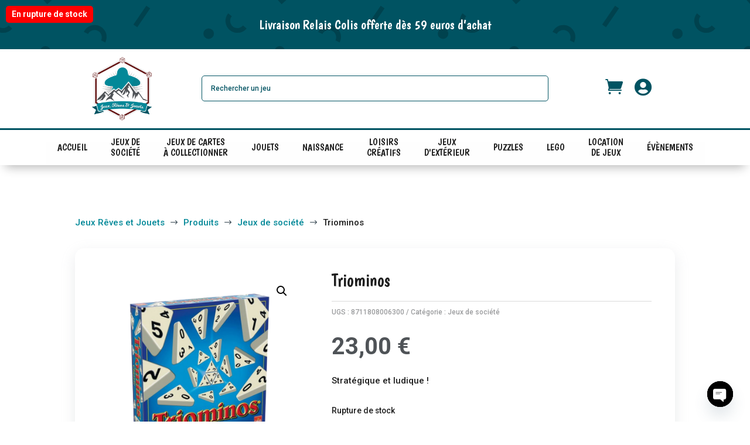

--- FILE ---
content_type: text/css
request_url: https://www.jeuxrevesetjouets.com/wp-content/uploads/maxmegamenu/style.css?ver=aa5a17
body_size: 5871
content:
@charset "UTF-8";

/** THIS FILE IS AUTOMATICALLY GENERATED - DO NOT MAKE MANUAL EDITS! **/
/** Custom CSS should be added to Mega Menu > Menu Themes > Custom Styling **/

.mega-menu-last-modified-1755346359 { content: 'Saturday 16th August 2025 12:12:39 UTC'; }

#mega-menu-wrap-primary-menu, #mega-menu-wrap-primary-menu #mega-menu-primary-menu, #mega-menu-wrap-primary-menu #mega-menu-primary-menu ul.mega-sub-menu, #mega-menu-wrap-primary-menu #mega-menu-primary-menu li.mega-menu-item, #mega-menu-wrap-primary-menu #mega-menu-primary-menu li.mega-menu-row, #mega-menu-wrap-primary-menu #mega-menu-primary-menu li.mega-menu-column, #mega-menu-wrap-primary-menu #mega-menu-primary-menu a.mega-menu-link, #mega-menu-wrap-primary-menu #mega-menu-primary-menu span.mega-menu-badge, #mega-menu-wrap-primary-menu button.mega-close, #mega-menu-wrap-primary-menu button.mega-toggle-standard {
  transition: none;
  border-radius: 0;
  box-shadow: none;
  background: none;
  border: 0;
  bottom: auto;
  box-sizing: border-box;
  clip: auto;
  color: #666;
  display: block;
  float: none;
  font-family: inherit;
  font-size: 14px;
  height: auto;
  left: auto;
  line-height: 1.8;
  list-style-type: none;
  margin: 0;
  min-height: auto;
  max-height: none;
  min-width: auto;
  max-width: none;
  opacity: 1;
  outline: none;
  overflow: visible;
  padding: 0;
  position: relative;
  pointer-events: auto;
  right: auto;
  text-align: left;
  text-decoration: none;
  text-indent: 0;
  text-transform: none;
  transform: none;
  top: auto;
  vertical-align: baseline;
  visibility: inherit;
  width: auto;
  word-wrap: break-word;
  white-space: normal;
  -webkit-tap-highlight-color: transparent;
}
#mega-menu-wrap-primary-menu:before, #mega-menu-wrap-primary-menu:after, #mega-menu-wrap-primary-menu #mega-menu-primary-menu:before, #mega-menu-wrap-primary-menu #mega-menu-primary-menu:after, #mega-menu-wrap-primary-menu #mega-menu-primary-menu ul.mega-sub-menu:before, #mega-menu-wrap-primary-menu #mega-menu-primary-menu ul.mega-sub-menu:after, #mega-menu-wrap-primary-menu #mega-menu-primary-menu li.mega-menu-item:before, #mega-menu-wrap-primary-menu #mega-menu-primary-menu li.mega-menu-item:after, #mega-menu-wrap-primary-menu #mega-menu-primary-menu li.mega-menu-row:before, #mega-menu-wrap-primary-menu #mega-menu-primary-menu li.mega-menu-row:after, #mega-menu-wrap-primary-menu #mega-menu-primary-menu li.mega-menu-column:before, #mega-menu-wrap-primary-menu #mega-menu-primary-menu li.mega-menu-column:after, #mega-menu-wrap-primary-menu #mega-menu-primary-menu a.mega-menu-link:before, #mega-menu-wrap-primary-menu #mega-menu-primary-menu a.mega-menu-link:after, #mega-menu-wrap-primary-menu #mega-menu-primary-menu span.mega-menu-badge:before, #mega-menu-wrap-primary-menu #mega-menu-primary-menu span.mega-menu-badge:after, #mega-menu-wrap-primary-menu button.mega-close:before, #mega-menu-wrap-primary-menu button.mega-close:after, #mega-menu-wrap-primary-menu button.mega-toggle-standard:before, #mega-menu-wrap-primary-menu button.mega-toggle-standard:after {
  display: none;
}
#mega-menu-wrap-primary-menu {
  border-radius: 0px;
}
@media only screen and (min-width: 769px) {
  #mega-menu-wrap-primary-menu {
    background: #fefefe;
  }
}
#mega-menu-wrap-primary-menu.mega-keyboard-navigation .mega-menu-toggle:focus, #mega-menu-wrap-primary-menu.mega-keyboard-navigation .mega-toggle-block:focus, #mega-menu-wrap-primary-menu.mega-keyboard-navigation .mega-toggle-block a:focus, #mega-menu-wrap-primary-menu.mega-keyboard-navigation .mega-toggle-block .mega-search input[type=text]:focus, #mega-menu-wrap-primary-menu.mega-keyboard-navigation .mega-toggle-block button.mega-toggle-animated:focus, #mega-menu-wrap-primary-menu.mega-keyboard-navigation #mega-menu-primary-menu a:focus, #mega-menu-wrap-primary-menu.mega-keyboard-navigation #mega-menu-primary-menu span:focus, #mega-menu-wrap-primary-menu.mega-keyboard-navigation #mega-menu-primary-menu input:focus, #mega-menu-wrap-primary-menu.mega-keyboard-navigation #mega-menu-primary-menu li.mega-menu-item a.mega-menu-link:focus, #mega-menu-wrap-primary-menu.mega-keyboard-navigation #mega-menu-primary-menu form.mega-search-open:has(input[type=text]:focus), #mega-menu-wrap-primary-menu.mega-keyboard-navigation #mega-menu-primary-menu + button.mega-close:focus {
  outline-style: solid;
  outline-width: 3px;
  outline-color: #109cde;
  outline-offset: -3px;
}
#mega-menu-wrap-primary-menu.mega-keyboard-navigation .mega-toggle-block button.mega-toggle-animated:focus {
  outline-offset: 2px;
}
#mega-menu-wrap-primary-menu.mega-keyboard-navigation > li.mega-menu-item > a.mega-menu-link:focus {
  background: #333;
  color: #ffffff;
  font-weight: normal;
  text-decoration: none;
  border-color: #fff;
}
@media only screen and (max-width: 768px) {
  #mega-menu-wrap-primary-menu.mega-keyboard-navigation > li.mega-menu-item > a.mega-menu-link:focus {
    color: #ffffff;
    background: #333;
  }
}
#mega-menu-wrap-primary-menu #mega-menu-primary-menu {
  text-align: center;
  padding: 0px;
}
#mega-menu-wrap-primary-menu #mega-menu-primary-menu a.mega-menu-link {
  cursor: pointer;
  display: inline;
}
#mega-menu-wrap-primary-menu #mega-menu-primary-menu a.mega-menu-link .mega-description-group {
  vertical-align: middle;
  display: inline-block;
  transition: none;
}
#mega-menu-wrap-primary-menu #mega-menu-primary-menu a.mega-menu-link .mega-description-group .mega-menu-title, #mega-menu-wrap-primary-menu #mega-menu-primary-menu a.mega-menu-link .mega-description-group .mega-menu-description {
  transition: none;
  line-height: 1.5;
  display: block;
}
#mega-menu-wrap-primary-menu #mega-menu-primary-menu a.mega-menu-link .mega-description-group .mega-menu-description {
  font-style: italic;
  font-size: 0.8em;
  text-transform: none;
  font-weight: normal;
}
#mega-menu-wrap-primary-menu #mega-menu-primary-menu li.mega-menu-megamenu li.mega-menu-item.mega-icon-left.mega-has-description.mega-has-icon > a.mega-menu-link {
  display: flex;
  align-items: center;
}
#mega-menu-wrap-primary-menu #mega-menu-primary-menu li.mega-menu-megamenu li.mega-menu-item.mega-icon-left.mega-has-description.mega-has-icon > a.mega-menu-link:before {
  flex: 0 0 auto;
  align-self: flex-start;
}
#mega-menu-wrap-primary-menu #mega-menu-primary-menu li.mega-menu-tabbed.mega-menu-megamenu > ul.mega-sub-menu > li.mega-menu-item.mega-icon-left.mega-has-description.mega-has-icon > a.mega-menu-link {
  display: block;
}
#mega-menu-wrap-primary-menu #mega-menu-primary-menu li.mega-menu-item.mega-icon-top > a.mega-menu-link {
  display: table-cell;
  vertical-align: middle;
  line-height: initial;
}
#mega-menu-wrap-primary-menu #mega-menu-primary-menu li.mega-menu-item.mega-icon-top > a.mega-menu-link:before {
  display: block;
  margin: 0 0 6px 0;
  text-align: center;
}
#mega-menu-wrap-primary-menu #mega-menu-primary-menu li.mega-menu-item.mega-icon-top > a.mega-menu-link > span.mega-title-below {
  display: inline-block;
  transition: none;
}
@media only screen and (max-width: 768px) {
  #mega-menu-wrap-primary-menu #mega-menu-primary-menu > li.mega-menu-item.mega-icon-top > a.mega-menu-link {
    display: block;
    line-height: 40px;
  }
  #mega-menu-wrap-primary-menu #mega-menu-primary-menu > li.mega-menu-item.mega-icon-top > a.mega-menu-link:before {
    display: inline-block;
    margin: 0 6px 0 0;
    text-align: left;
  }
}
#mega-menu-wrap-primary-menu #mega-menu-primary-menu li.mega-menu-item.mega-icon-right > a.mega-menu-link:before {
  float: right;
  margin: 0 0 0 6px;
}
#mega-menu-wrap-primary-menu #mega-menu-primary-menu > li.mega-animating > ul.mega-sub-menu {
  pointer-events: none;
}
#mega-menu-wrap-primary-menu #mega-menu-primary-menu li.mega-disable-link > a.mega-menu-link, #mega-menu-wrap-primary-menu #mega-menu-primary-menu li.mega-menu-megamenu li.mega-disable-link > a.mega-menu-link {
  cursor: inherit;
}
#mega-menu-wrap-primary-menu #mega-menu-primary-menu li.mega-menu-item-has-children.mega-disable-link > a.mega-menu-link, #mega-menu-wrap-primary-menu #mega-menu-primary-menu li.mega-menu-megamenu > li.mega-menu-item-has-children.mega-disable-link > a.mega-menu-link {
  cursor: pointer;
}
#mega-menu-wrap-primary-menu #mega-menu-primary-menu p {
  margin-bottom: 10px;
}
#mega-menu-wrap-primary-menu #mega-menu-primary-menu input, #mega-menu-wrap-primary-menu #mega-menu-primary-menu img {
  max-width: 100%;
}
#mega-menu-wrap-primary-menu #mega-menu-primary-menu li.mega-menu-item > ul.mega-sub-menu {
  display: block;
  visibility: hidden;
  opacity: 1;
  pointer-events: auto;
}
@media only screen and (max-width: 768px) {
  #mega-menu-wrap-primary-menu #mega-menu-primary-menu li.mega-menu-item > ul.mega-sub-menu {
    display: none;
    visibility: visible;
    opacity: 1;
  }
  #mega-menu-wrap-primary-menu #mega-menu-primary-menu li.mega-menu-item.mega-toggle-on > ul.mega-sub-menu, #mega-menu-wrap-primary-menu #mega-menu-primary-menu li.mega-menu-megamenu.mega-menu-item.mega-toggle-on ul.mega-sub-menu {
    display: block;
  }
  #mega-menu-wrap-primary-menu #mega-menu-primary-menu li.mega-menu-megamenu.mega-menu-item.mega-toggle-on li.mega-hide-sub-menu-on-mobile > ul.mega-sub-menu, #mega-menu-wrap-primary-menu #mega-menu-primary-menu li.mega-hide-sub-menu-on-mobile > ul.mega-sub-menu {
    display: none;
  }
}
@media only screen and (min-width: 769px) {
  #mega-menu-wrap-primary-menu #mega-menu-primary-menu[data-effect="fade"] li.mega-menu-item > ul.mega-sub-menu {
    opacity: 0;
    transition: opacity 200ms ease-in, visibility 200ms ease-in;
  }
  #mega-menu-wrap-primary-menu #mega-menu-primary-menu[data-effect="fade"].mega-no-js li.mega-menu-item:hover > ul.mega-sub-menu, #mega-menu-wrap-primary-menu #mega-menu-primary-menu[data-effect="fade"].mega-no-js li.mega-menu-item:focus > ul.mega-sub-menu, #mega-menu-wrap-primary-menu #mega-menu-primary-menu[data-effect="fade"] li.mega-menu-item.mega-toggle-on > ul.mega-sub-menu, #mega-menu-wrap-primary-menu #mega-menu-primary-menu[data-effect="fade"] li.mega-menu-item.mega-menu-megamenu.mega-toggle-on ul.mega-sub-menu {
    opacity: 1;
  }
  #mega-menu-wrap-primary-menu #mega-menu-primary-menu[data-effect="fade_up"] li.mega-menu-item.mega-menu-megamenu > ul.mega-sub-menu, #mega-menu-wrap-primary-menu #mega-menu-primary-menu[data-effect="fade_up"] li.mega-menu-item.mega-menu-flyout ul.mega-sub-menu {
    opacity: 0;
    transform: translate(0, 10px);
    transition: opacity 200ms ease-in, transform 200ms ease-in, visibility 200ms ease-in;
  }
  #mega-menu-wrap-primary-menu #mega-menu-primary-menu[data-effect="fade_up"].mega-no-js li.mega-menu-item:hover > ul.mega-sub-menu, #mega-menu-wrap-primary-menu #mega-menu-primary-menu[data-effect="fade_up"].mega-no-js li.mega-menu-item:focus > ul.mega-sub-menu, #mega-menu-wrap-primary-menu #mega-menu-primary-menu[data-effect="fade_up"] li.mega-menu-item.mega-toggle-on > ul.mega-sub-menu, #mega-menu-wrap-primary-menu #mega-menu-primary-menu[data-effect="fade_up"] li.mega-menu-item.mega-menu-megamenu.mega-toggle-on ul.mega-sub-menu {
    opacity: 1;
    transform: translate(0, 0);
  }
  #mega-menu-wrap-primary-menu #mega-menu-primary-menu[data-effect="slide_up"] li.mega-menu-item.mega-menu-megamenu > ul.mega-sub-menu, #mega-menu-wrap-primary-menu #mega-menu-primary-menu[data-effect="slide_up"] li.mega-menu-item.mega-menu-flyout ul.mega-sub-menu {
    transform: translate(0, 10px);
    transition: transform 200ms ease-in, visibility 200ms ease-in;
  }
  #mega-menu-wrap-primary-menu #mega-menu-primary-menu[data-effect="slide_up"].mega-no-js li.mega-menu-item:hover > ul.mega-sub-menu, #mega-menu-wrap-primary-menu #mega-menu-primary-menu[data-effect="slide_up"].mega-no-js li.mega-menu-item:focus > ul.mega-sub-menu, #mega-menu-wrap-primary-menu #mega-menu-primary-menu[data-effect="slide_up"] li.mega-menu-item.mega-toggle-on > ul.mega-sub-menu, #mega-menu-wrap-primary-menu #mega-menu-primary-menu[data-effect="slide_up"] li.mega-menu-item.mega-menu-megamenu.mega-toggle-on ul.mega-sub-menu {
    transform: translate(0, 0);
  }
}
#mega-menu-wrap-primary-menu #mega-menu-primary-menu li.mega-menu-item.mega-menu-megamenu ul.mega-sub-menu li.mega-collapse-children > ul.mega-sub-menu {
  display: none;
}
#mega-menu-wrap-primary-menu #mega-menu-primary-menu li.mega-menu-item.mega-menu-megamenu ul.mega-sub-menu li.mega-collapse-children.mega-toggle-on > ul.mega-sub-menu {
  display: block;
}
#mega-menu-wrap-primary-menu #mega-menu-primary-menu.mega-no-js li.mega-menu-item:hover > ul.mega-sub-menu, #mega-menu-wrap-primary-menu #mega-menu-primary-menu.mega-no-js li.mega-menu-item:focus > ul.mega-sub-menu, #mega-menu-wrap-primary-menu #mega-menu-primary-menu li.mega-menu-item.mega-toggle-on > ul.mega-sub-menu {
  visibility: visible;
}
#mega-menu-wrap-primary-menu #mega-menu-primary-menu li.mega-menu-item.mega-menu-megamenu ul.mega-sub-menu ul.mega-sub-menu {
  visibility: inherit;
  opacity: 1;
  display: block;
}
#mega-menu-wrap-primary-menu #mega-menu-primary-menu li.mega-menu-item.mega-menu-megamenu ul.mega-sub-menu li.mega-1-columns > ul.mega-sub-menu > li.mega-menu-item {
  float: left;
  width: 100%;
}
#mega-menu-wrap-primary-menu #mega-menu-primary-menu li.mega-menu-item.mega-menu-megamenu ul.mega-sub-menu li.mega-2-columns > ul.mega-sub-menu > li.mega-menu-item {
  float: left;
  width: 50%;
}
#mega-menu-wrap-primary-menu #mega-menu-primary-menu li.mega-menu-item.mega-menu-megamenu ul.mega-sub-menu li.mega-3-columns > ul.mega-sub-menu > li.mega-menu-item {
  float: left;
  width: 33.3333333333%;
}
#mega-menu-wrap-primary-menu #mega-menu-primary-menu li.mega-menu-item.mega-menu-megamenu ul.mega-sub-menu li.mega-4-columns > ul.mega-sub-menu > li.mega-menu-item {
  float: left;
  width: 25%;
}
#mega-menu-wrap-primary-menu #mega-menu-primary-menu li.mega-menu-item.mega-menu-megamenu ul.mega-sub-menu li.mega-5-columns > ul.mega-sub-menu > li.mega-menu-item {
  float: left;
  width: 20%;
}
#mega-menu-wrap-primary-menu #mega-menu-primary-menu li.mega-menu-item.mega-menu-megamenu ul.mega-sub-menu li.mega-6-columns > ul.mega-sub-menu > li.mega-menu-item {
  float: left;
  width: 16.6666666667%;
}
#mega-menu-wrap-primary-menu #mega-menu-primary-menu li.mega-menu-item a[class^="dashicons"]:before {
  font-family: dashicons;
}
#mega-menu-wrap-primary-menu #mega-menu-primary-menu li.mega-menu-item a.mega-menu-link:before {
  display: inline-block;
  font: inherit;
  font-family: dashicons;
  position: static;
  margin: 0 6px 0 0px;
  vertical-align: top;
  -webkit-font-smoothing: antialiased;
  -moz-osx-font-smoothing: grayscale;
  color: inherit;
  background: transparent;
  height: auto;
  width: auto;
  top: auto;
}
#mega-menu-wrap-primary-menu #mega-menu-primary-menu li.mega-menu-item.mega-hide-text a.mega-menu-link:before {
  margin: 0;
}
#mega-menu-wrap-primary-menu #mega-menu-primary-menu li.mega-menu-item.mega-hide-text li.mega-menu-item a.mega-menu-link:before {
  margin: 0 6px 0 0;
}
#mega-menu-wrap-primary-menu #mega-menu-primary-menu li.mega-align-bottom-left.mega-toggle-on > a.mega-menu-link {
  border-radius: 0px;
}
#mega-menu-wrap-primary-menu #mega-menu-primary-menu li.mega-align-bottom-right > ul.mega-sub-menu {
  right: 0;
}
#mega-menu-wrap-primary-menu #mega-menu-primary-menu li.mega-align-bottom-right.mega-toggle-on > a.mega-menu-link {
  border-radius: 0px;
}
@media only screen and (min-width: 769px) {
  #mega-menu-wrap-primary-menu #mega-menu-primary-menu > li.mega-menu-megamenu.mega-menu-item {
    position: static;
  }
}
#mega-menu-wrap-primary-menu #mega-menu-primary-menu > li.mega-menu-item {
  margin: 0 0px 0 0;
  display: inline-block;
  height: auto;
  vertical-align: middle;
}
#mega-menu-wrap-primary-menu #mega-menu-primary-menu > li.mega-menu-item.mega-item-align-right {
  float: right;
}
@media only screen and (min-width: 769px) {
  #mega-menu-wrap-primary-menu #mega-menu-primary-menu > li.mega-menu-item.mega-item-align-right {
    margin: 0 0 0 0px;
  }
}
@media only screen and (min-width: 769px) {
  #mega-menu-wrap-primary-menu #mega-menu-primary-menu > li.mega-menu-item.mega-item-align-float-left {
    float: left;
  }
}
@media only screen and (min-width: 769px) {
  #mega-menu-wrap-primary-menu #mega-menu-primary-menu > li.mega-menu-item > a.mega-menu-link:hover, #mega-menu-wrap-primary-menu #mega-menu-primary-menu > li.mega-menu-item > a.mega-menu-link:focus {
    background: #333;
    color: #ffffff;
    font-weight: normal;
    text-decoration: none;
    border-color: #fff;
  }
}
#mega-menu-wrap-primary-menu #mega-menu-primary-menu > li.mega-menu-item.mega-toggle-on > a.mega-menu-link {
  background: #333;
  color: #ffffff;
  font-weight: normal;
  text-decoration: none;
  border-color: #fff;
}
@media only screen and (max-width: 768px) {
  #mega-menu-wrap-primary-menu #mega-menu-primary-menu > li.mega-menu-item.mega-toggle-on > a.mega-menu-link {
    color: #ffffff;
    background: #333;
  }
}
#mega-menu-wrap-primary-menu #mega-menu-primary-menu > li.mega-menu-item.mega-current-menu-item > a.mega-menu-link, #mega-menu-wrap-primary-menu #mega-menu-primary-menu > li.mega-menu-item.mega-current-menu-ancestor > a.mega-menu-link, #mega-menu-wrap-primary-menu #mega-menu-primary-menu > li.mega-menu-item.mega-current-page-ancestor > a.mega-menu-link {
  background: #333;
  color: #ffffff;
  font-weight: normal;
  text-decoration: none;
  border-color: #fff;
}
@media only screen and (max-width: 768px) {
  #mega-menu-wrap-primary-menu #mega-menu-primary-menu > li.mega-menu-item.mega-current-menu-item > a.mega-menu-link, #mega-menu-wrap-primary-menu #mega-menu-primary-menu > li.mega-menu-item.mega-current-menu-ancestor > a.mega-menu-link, #mega-menu-wrap-primary-menu #mega-menu-primary-menu > li.mega-menu-item.mega-current-page-ancestor > a.mega-menu-link {
    color: #ffffff;
    background: #333;
  }
}
#mega-menu-wrap-primary-menu #mega-menu-primary-menu > li.mega-menu-item > a.mega-menu-link {
  line-height: 40px;
  height: 40px;
  padding: 0px 10px;
  vertical-align: baseline;
  width: auto;
  display: block;
  color: black;
  text-transform: none;
  text-decoration: none;
  text-align: left;
  background: rgba(0, 0, 0, 0);
  border: 0;
  border-radius: 0px;
  font-family: inherit;
  font-size: 14px;
  font-weight: normal;
  outline: none;
}
@media only screen and (min-width: 769px) {
  #mega-menu-wrap-primary-menu #mega-menu-primary-menu > li.mega-menu-item.mega-multi-line > a.mega-menu-link {
    line-height: inherit;
    display: table-cell;
    vertical-align: middle;
  }
}
@media only screen and (max-width: 768px) {
  #mega-menu-wrap-primary-menu #mega-menu-primary-menu > li.mega-menu-item.mega-multi-line > a.mega-menu-link br {
    display: none;
  }
}
@media only screen and (max-width: 768px) {
  #mega-menu-wrap-primary-menu #mega-menu-primary-menu > li.mega-menu-item {
    display: list-item;
    margin: 0;
    clear: both;
    border: 0;
  }
  #mega-menu-wrap-primary-menu #mega-menu-primary-menu > li.mega-menu-item.mega-item-align-right {
    float: none;
  }
  #mega-menu-wrap-primary-menu #mega-menu-primary-menu > li.mega-menu-item > a.mega-menu-link {
    border-radius: 0;
    border: 0;
    margin: 0;
    line-height: 40px;
    height: 40px;
    padding: 0 10px;
    background: transparent;
    text-align: left;
    color: #ffffff;
    font-size: 14px;
  }
}
#mega-menu-wrap-primary-menu #mega-menu-primary-menu li.mega-menu-megamenu > ul.mega-sub-menu > li.mega-menu-row {
  width: 100%;
  float: left;
}
#mega-menu-wrap-primary-menu #mega-menu-primary-menu li.mega-menu-megamenu > ul.mega-sub-menu > li.mega-menu-row .mega-menu-column {
  float: left;
  min-height: 1px;
}
@media only screen and (min-width: 769px) {
  #mega-menu-wrap-primary-menu #mega-menu-primary-menu li.mega-menu-megamenu > ul.mega-sub-menu > li.mega-menu-row > ul.mega-sub-menu > li.mega-menu-columns-1-of-1 {
    width: 100%;
  }
  #mega-menu-wrap-primary-menu #mega-menu-primary-menu li.mega-menu-megamenu > ul.mega-sub-menu > li.mega-menu-row > ul.mega-sub-menu > li.mega-menu-columns-1-of-2 {
    width: 50%;
  }
  #mega-menu-wrap-primary-menu #mega-menu-primary-menu li.mega-menu-megamenu > ul.mega-sub-menu > li.mega-menu-row > ul.mega-sub-menu > li.mega-menu-columns-2-of-2 {
    width: 100%;
  }
  #mega-menu-wrap-primary-menu #mega-menu-primary-menu li.mega-menu-megamenu > ul.mega-sub-menu > li.mega-menu-row > ul.mega-sub-menu > li.mega-menu-columns-1-of-3 {
    width: 33.3333333333%;
  }
  #mega-menu-wrap-primary-menu #mega-menu-primary-menu li.mega-menu-megamenu > ul.mega-sub-menu > li.mega-menu-row > ul.mega-sub-menu > li.mega-menu-columns-2-of-3 {
    width: 66.6666666667%;
  }
  #mega-menu-wrap-primary-menu #mega-menu-primary-menu li.mega-menu-megamenu > ul.mega-sub-menu > li.mega-menu-row > ul.mega-sub-menu > li.mega-menu-columns-3-of-3 {
    width: 100%;
  }
  #mega-menu-wrap-primary-menu #mega-menu-primary-menu li.mega-menu-megamenu > ul.mega-sub-menu > li.mega-menu-row > ul.mega-sub-menu > li.mega-menu-columns-1-of-4 {
    width: 25%;
  }
  #mega-menu-wrap-primary-menu #mega-menu-primary-menu li.mega-menu-megamenu > ul.mega-sub-menu > li.mega-menu-row > ul.mega-sub-menu > li.mega-menu-columns-2-of-4 {
    width: 50%;
  }
  #mega-menu-wrap-primary-menu #mega-menu-primary-menu li.mega-menu-megamenu > ul.mega-sub-menu > li.mega-menu-row > ul.mega-sub-menu > li.mega-menu-columns-3-of-4 {
    width: 75%;
  }
  #mega-menu-wrap-primary-menu #mega-menu-primary-menu li.mega-menu-megamenu > ul.mega-sub-menu > li.mega-menu-row > ul.mega-sub-menu > li.mega-menu-columns-4-of-4 {
    width: 100%;
  }
  #mega-menu-wrap-primary-menu #mega-menu-primary-menu li.mega-menu-megamenu > ul.mega-sub-menu > li.mega-menu-row > ul.mega-sub-menu > li.mega-menu-columns-1-of-5 {
    width: 20%;
  }
  #mega-menu-wrap-primary-menu #mega-menu-primary-menu li.mega-menu-megamenu > ul.mega-sub-menu > li.mega-menu-row > ul.mega-sub-menu > li.mega-menu-columns-2-of-5 {
    width: 40%;
  }
  #mega-menu-wrap-primary-menu #mega-menu-primary-menu li.mega-menu-megamenu > ul.mega-sub-menu > li.mega-menu-row > ul.mega-sub-menu > li.mega-menu-columns-3-of-5 {
    width: 60%;
  }
  #mega-menu-wrap-primary-menu #mega-menu-primary-menu li.mega-menu-megamenu > ul.mega-sub-menu > li.mega-menu-row > ul.mega-sub-menu > li.mega-menu-columns-4-of-5 {
    width: 80%;
  }
  #mega-menu-wrap-primary-menu #mega-menu-primary-menu li.mega-menu-megamenu > ul.mega-sub-menu > li.mega-menu-row > ul.mega-sub-menu > li.mega-menu-columns-5-of-5 {
    width: 100%;
  }
  #mega-menu-wrap-primary-menu #mega-menu-primary-menu li.mega-menu-megamenu > ul.mega-sub-menu > li.mega-menu-row > ul.mega-sub-menu > li.mega-menu-columns-1-of-6 {
    width: 16.6666666667%;
  }
  #mega-menu-wrap-primary-menu #mega-menu-primary-menu li.mega-menu-megamenu > ul.mega-sub-menu > li.mega-menu-row > ul.mega-sub-menu > li.mega-menu-columns-2-of-6 {
    width: 33.3333333333%;
  }
  #mega-menu-wrap-primary-menu #mega-menu-primary-menu li.mega-menu-megamenu > ul.mega-sub-menu > li.mega-menu-row > ul.mega-sub-menu > li.mega-menu-columns-3-of-6 {
    width: 50%;
  }
  #mega-menu-wrap-primary-menu #mega-menu-primary-menu li.mega-menu-megamenu > ul.mega-sub-menu > li.mega-menu-row > ul.mega-sub-menu > li.mega-menu-columns-4-of-6 {
    width: 66.6666666667%;
  }
  #mega-menu-wrap-primary-menu #mega-menu-primary-menu li.mega-menu-megamenu > ul.mega-sub-menu > li.mega-menu-row > ul.mega-sub-menu > li.mega-menu-columns-5-of-6 {
    width: 83.3333333333%;
  }
  #mega-menu-wrap-primary-menu #mega-menu-primary-menu li.mega-menu-megamenu > ul.mega-sub-menu > li.mega-menu-row > ul.mega-sub-menu > li.mega-menu-columns-6-of-6 {
    width: 100%;
  }
  #mega-menu-wrap-primary-menu #mega-menu-primary-menu li.mega-menu-megamenu > ul.mega-sub-menu > li.mega-menu-row > ul.mega-sub-menu > li.mega-menu-columns-1-of-7 {
    width: 14.2857142857%;
  }
  #mega-menu-wrap-primary-menu #mega-menu-primary-menu li.mega-menu-megamenu > ul.mega-sub-menu > li.mega-menu-row > ul.mega-sub-menu > li.mega-menu-columns-2-of-7 {
    width: 28.5714285714%;
  }
  #mega-menu-wrap-primary-menu #mega-menu-primary-menu li.mega-menu-megamenu > ul.mega-sub-menu > li.mega-menu-row > ul.mega-sub-menu > li.mega-menu-columns-3-of-7 {
    width: 42.8571428571%;
  }
  #mega-menu-wrap-primary-menu #mega-menu-primary-menu li.mega-menu-megamenu > ul.mega-sub-menu > li.mega-menu-row > ul.mega-sub-menu > li.mega-menu-columns-4-of-7 {
    width: 57.1428571429%;
  }
  #mega-menu-wrap-primary-menu #mega-menu-primary-menu li.mega-menu-megamenu > ul.mega-sub-menu > li.mega-menu-row > ul.mega-sub-menu > li.mega-menu-columns-5-of-7 {
    width: 71.4285714286%;
  }
  #mega-menu-wrap-primary-menu #mega-menu-primary-menu li.mega-menu-megamenu > ul.mega-sub-menu > li.mega-menu-row > ul.mega-sub-menu > li.mega-menu-columns-6-of-7 {
    width: 85.7142857143%;
  }
  #mega-menu-wrap-primary-menu #mega-menu-primary-menu li.mega-menu-megamenu > ul.mega-sub-menu > li.mega-menu-row > ul.mega-sub-menu > li.mega-menu-columns-7-of-7 {
    width: 100%;
  }
  #mega-menu-wrap-primary-menu #mega-menu-primary-menu li.mega-menu-megamenu > ul.mega-sub-menu > li.mega-menu-row > ul.mega-sub-menu > li.mega-menu-columns-1-of-8 {
    width: 12.5%;
  }
  #mega-menu-wrap-primary-menu #mega-menu-primary-menu li.mega-menu-megamenu > ul.mega-sub-menu > li.mega-menu-row > ul.mega-sub-menu > li.mega-menu-columns-2-of-8 {
    width: 25%;
  }
  #mega-menu-wrap-primary-menu #mega-menu-primary-menu li.mega-menu-megamenu > ul.mega-sub-menu > li.mega-menu-row > ul.mega-sub-menu > li.mega-menu-columns-3-of-8 {
    width: 37.5%;
  }
  #mega-menu-wrap-primary-menu #mega-menu-primary-menu li.mega-menu-megamenu > ul.mega-sub-menu > li.mega-menu-row > ul.mega-sub-menu > li.mega-menu-columns-4-of-8 {
    width: 50%;
  }
  #mega-menu-wrap-primary-menu #mega-menu-primary-menu li.mega-menu-megamenu > ul.mega-sub-menu > li.mega-menu-row > ul.mega-sub-menu > li.mega-menu-columns-5-of-8 {
    width: 62.5%;
  }
  #mega-menu-wrap-primary-menu #mega-menu-primary-menu li.mega-menu-megamenu > ul.mega-sub-menu > li.mega-menu-row > ul.mega-sub-menu > li.mega-menu-columns-6-of-8 {
    width: 75%;
  }
  #mega-menu-wrap-primary-menu #mega-menu-primary-menu li.mega-menu-megamenu > ul.mega-sub-menu > li.mega-menu-row > ul.mega-sub-menu > li.mega-menu-columns-7-of-8 {
    width: 87.5%;
  }
  #mega-menu-wrap-primary-menu #mega-menu-primary-menu li.mega-menu-megamenu > ul.mega-sub-menu > li.mega-menu-row > ul.mega-sub-menu > li.mega-menu-columns-8-of-8 {
    width: 100%;
  }
  #mega-menu-wrap-primary-menu #mega-menu-primary-menu li.mega-menu-megamenu > ul.mega-sub-menu > li.mega-menu-row > ul.mega-sub-menu > li.mega-menu-columns-1-of-9 {
    width: 11.1111111111%;
  }
  #mega-menu-wrap-primary-menu #mega-menu-primary-menu li.mega-menu-megamenu > ul.mega-sub-menu > li.mega-menu-row > ul.mega-sub-menu > li.mega-menu-columns-2-of-9 {
    width: 22.2222222222%;
  }
  #mega-menu-wrap-primary-menu #mega-menu-primary-menu li.mega-menu-megamenu > ul.mega-sub-menu > li.mega-menu-row > ul.mega-sub-menu > li.mega-menu-columns-3-of-9 {
    width: 33.3333333333%;
  }
  #mega-menu-wrap-primary-menu #mega-menu-primary-menu li.mega-menu-megamenu > ul.mega-sub-menu > li.mega-menu-row > ul.mega-sub-menu > li.mega-menu-columns-4-of-9 {
    width: 44.4444444444%;
  }
  #mega-menu-wrap-primary-menu #mega-menu-primary-menu li.mega-menu-megamenu > ul.mega-sub-menu > li.mega-menu-row > ul.mega-sub-menu > li.mega-menu-columns-5-of-9 {
    width: 55.5555555556%;
  }
  #mega-menu-wrap-primary-menu #mega-menu-primary-menu li.mega-menu-megamenu > ul.mega-sub-menu > li.mega-menu-row > ul.mega-sub-menu > li.mega-menu-columns-6-of-9 {
    width: 66.6666666667%;
  }
  #mega-menu-wrap-primary-menu #mega-menu-primary-menu li.mega-menu-megamenu > ul.mega-sub-menu > li.mega-menu-row > ul.mega-sub-menu > li.mega-menu-columns-7-of-9 {
    width: 77.7777777778%;
  }
  #mega-menu-wrap-primary-menu #mega-menu-primary-menu li.mega-menu-megamenu > ul.mega-sub-menu > li.mega-menu-row > ul.mega-sub-menu > li.mega-menu-columns-8-of-9 {
    width: 88.8888888889%;
  }
  #mega-menu-wrap-primary-menu #mega-menu-primary-menu li.mega-menu-megamenu > ul.mega-sub-menu > li.mega-menu-row > ul.mega-sub-menu > li.mega-menu-columns-9-of-9 {
    width: 100%;
  }
  #mega-menu-wrap-primary-menu #mega-menu-primary-menu li.mega-menu-megamenu > ul.mega-sub-menu > li.mega-menu-row > ul.mega-sub-menu > li.mega-menu-columns-1-of-10 {
    width: 10%;
  }
  #mega-menu-wrap-primary-menu #mega-menu-primary-menu li.mega-menu-megamenu > ul.mega-sub-menu > li.mega-menu-row > ul.mega-sub-menu > li.mega-menu-columns-2-of-10 {
    width: 20%;
  }
  #mega-menu-wrap-primary-menu #mega-menu-primary-menu li.mega-menu-megamenu > ul.mega-sub-menu > li.mega-menu-row > ul.mega-sub-menu > li.mega-menu-columns-3-of-10 {
    width: 30%;
  }
  #mega-menu-wrap-primary-menu #mega-menu-primary-menu li.mega-menu-megamenu > ul.mega-sub-menu > li.mega-menu-row > ul.mega-sub-menu > li.mega-menu-columns-4-of-10 {
    width: 40%;
  }
  #mega-menu-wrap-primary-menu #mega-menu-primary-menu li.mega-menu-megamenu > ul.mega-sub-menu > li.mega-menu-row > ul.mega-sub-menu > li.mega-menu-columns-5-of-10 {
    width: 50%;
  }
  #mega-menu-wrap-primary-menu #mega-menu-primary-menu li.mega-menu-megamenu > ul.mega-sub-menu > li.mega-menu-row > ul.mega-sub-menu > li.mega-menu-columns-6-of-10 {
    width: 60%;
  }
  #mega-menu-wrap-primary-menu #mega-menu-primary-menu li.mega-menu-megamenu > ul.mega-sub-menu > li.mega-menu-row > ul.mega-sub-menu > li.mega-menu-columns-7-of-10 {
    width: 70%;
  }
  #mega-menu-wrap-primary-menu #mega-menu-primary-menu li.mega-menu-megamenu > ul.mega-sub-menu > li.mega-menu-row > ul.mega-sub-menu > li.mega-menu-columns-8-of-10 {
    width: 80%;
  }
  #mega-menu-wrap-primary-menu #mega-menu-primary-menu li.mega-menu-megamenu > ul.mega-sub-menu > li.mega-menu-row > ul.mega-sub-menu > li.mega-menu-columns-9-of-10 {
    width: 90%;
  }
  #mega-menu-wrap-primary-menu #mega-menu-primary-menu li.mega-menu-megamenu > ul.mega-sub-menu > li.mega-menu-row > ul.mega-sub-menu > li.mega-menu-columns-10-of-10 {
    width: 100%;
  }
  #mega-menu-wrap-primary-menu #mega-menu-primary-menu li.mega-menu-megamenu > ul.mega-sub-menu > li.mega-menu-row > ul.mega-sub-menu > li.mega-menu-columns-1-of-11 {
    width: 9.0909090909%;
  }
  #mega-menu-wrap-primary-menu #mega-menu-primary-menu li.mega-menu-megamenu > ul.mega-sub-menu > li.mega-menu-row > ul.mega-sub-menu > li.mega-menu-columns-2-of-11 {
    width: 18.1818181818%;
  }
  #mega-menu-wrap-primary-menu #mega-menu-primary-menu li.mega-menu-megamenu > ul.mega-sub-menu > li.mega-menu-row > ul.mega-sub-menu > li.mega-menu-columns-3-of-11 {
    width: 27.2727272727%;
  }
  #mega-menu-wrap-primary-menu #mega-menu-primary-menu li.mega-menu-megamenu > ul.mega-sub-menu > li.mega-menu-row > ul.mega-sub-menu > li.mega-menu-columns-4-of-11 {
    width: 36.3636363636%;
  }
  #mega-menu-wrap-primary-menu #mega-menu-primary-menu li.mega-menu-megamenu > ul.mega-sub-menu > li.mega-menu-row > ul.mega-sub-menu > li.mega-menu-columns-5-of-11 {
    width: 45.4545454545%;
  }
  #mega-menu-wrap-primary-menu #mega-menu-primary-menu li.mega-menu-megamenu > ul.mega-sub-menu > li.mega-menu-row > ul.mega-sub-menu > li.mega-menu-columns-6-of-11 {
    width: 54.5454545455%;
  }
  #mega-menu-wrap-primary-menu #mega-menu-primary-menu li.mega-menu-megamenu > ul.mega-sub-menu > li.mega-menu-row > ul.mega-sub-menu > li.mega-menu-columns-7-of-11 {
    width: 63.6363636364%;
  }
  #mega-menu-wrap-primary-menu #mega-menu-primary-menu li.mega-menu-megamenu > ul.mega-sub-menu > li.mega-menu-row > ul.mega-sub-menu > li.mega-menu-columns-8-of-11 {
    width: 72.7272727273%;
  }
  #mega-menu-wrap-primary-menu #mega-menu-primary-menu li.mega-menu-megamenu > ul.mega-sub-menu > li.mega-menu-row > ul.mega-sub-menu > li.mega-menu-columns-9-of-11 {
    width: 81.8181818182%;
  }
  #mega-menu-wrap-primary-menu #mega-menu-primary-menu li.mega-menu-megamenu > ul.mega-sub-menu > li.mega-menu-row > ul.mega-sub-menu > li.mega-menu-columns-10-of-11 {
    width: 90.9090909091%;
  }
  #mega-menu-wrap-primary-menu #mega-menu-primary-menu li.mega-menu-megamenu > ul.mega-sub-menu > li.mega-menu-row > ul.mega-sub-menu > li.mega-menu-columns-11-of-11 {
    width: 100%;
  }
  #mega-menu-wrap-primary-menu #mega-menu-primary-menu li.mega-menu-megamenu > ul.mega-sub-menu > li.mega-menu-row > ul.mega-sub-menu > li.mega-menu-columns-1-of-12 {
    width: 8.3333333333%;
  }
  #mega-menu-wrap-primary-menu #mega-menu-primary-menu li.mega-menu-megamenu > ul.mega-sub-menu > li.mega-menu-row > ul.mega-sub-menu > li.mega-menu-columns-2-of-12 {
    width: 16.6666666667%;
  }
  #mega-menu-wrap-primary-menu #mega-menu-primary-menu li.mega-menu-megamenu > ul.mega-sub-menu > li.mega-menu-row > ul.mega-sub-menu > li.mega-menu-columns-3-of-12 {
    width: 25%;
  }
  #mega-menu-wrap-primary-menu #mega-menu-primary-menu li.mega-menu-megamenu > ul.mega-sub-menu > li.mega-menu-row > ul.mega-sub-menu > li.mega-menu-columns-4-of-12 {
    width: 33.3333333333%;
  }
  #mega-menu-wrap-primary-menu #mega-menu-primary-menu li.mega-menu-megamenu > ul.mega-sub-menu > li.mega-menu-row > ul.mega-sub-menu > li.mega-menu-columns-5-of-12 {
    width: 41.6666666667%;
  }
  #mega-menu-wrap-primary-menu #mega-menu-primary-menu li.mega-menu-megamenu > ul.mega-sub-menu > li.mega-menu-row > ul.mega-sub-menu > li.mega-menu-columns-6-of-12 {
    width: 50%;
  }
  #mega-menu-wrap-primary-menu #mega-menu-primary-menu li.mega-menu-megamenu > ul.mega-sub-menu > li.mega-menu-row > ul.mega-sub-menu > li.mega-menu-columns-7-of-12 {
    width: 58.3333333333%;
  }
  #mega-menu-wrap-primary-menu #mega-menu-primary-menu li.mega-menu-megamenu > ul.mega-sub-menu > li.mega-menu-row > ul.mega-sub-menu > li.mega-menu-columns-8-of-12 {
    width: 66.6666666667%;
  }
  #mega-menu-wrap-primary-menu #mega-menu-primary-menu li.mega-menu-megamenu > ul.mega-sub-menu > li.mega-menu-row > ul.mega-sub-menu > li.mega-menu-columns-9-of-12 {
    width: 75%;
  }
  #mega-menu-wrap-primary-menu #mega-menu-primary-menu li.mega-menu-megamenu > ul.mega-sub-menu > li.mega-menu-row > ul.mega-sub-menu > li.mega-menu-columns-10-of-12 {
    width: 83.3333333333%;
  }
  #mega-menu-wrap-primary-menu #mega-menu-primary-menu li.mega-menu-megamenu > ul.mega-sub-menu > li.mega-menu-row > ul.mega-sub-menu > li.mega-menu-columns-11-of-12 {
    width: 91.6666666667%;
  }
  #mega-menu-wrap-primary-menu #mega-menu-primary-menu li.mega-menu-megamenu > ul.mega-sub-menu > li.mega-menu-row > ul.mega-sub-menu > li.mega-menu-columns-12-of-12 {
    width: 100%;
  }
}
@media only screen and (max-width: 768px) {
  #mega-menu-wrap-primary-menu #mega-menu-primary-menu li.mega-menu-megamenu > ul.mega-sub-menu > li.mega-menu-row > ul.mega-sub-menu > li.mega-menu-column {
    width: 100%;
    clear: both;
  }
}
#mega-menu-wrap-primary-menu #mega-menu-primary-menu li.mega-menu-megamenu > ul.mega-sub-menu > li.mega-menu-row .mega-menu-column > ul.mega-sub-menu > li.mega-menu-item {
  padding: 15px;
  width: 100%;
}
#mega-menu-wrap-primary-menu #mega-menu-primary-menu > li.mega-menu-megamenu > ul.mega-sub-menu {
  z-index: 999;
  border-radius: 0px;
  background: #f1f1f1;
  border: 0;
  padding: 0px;
  position: absolute;
  width: 100%;
  max-width: none;
  left: 0;
  box-shadow: 0px 0px 5px 0px rgba(0, 0, 0, 0.1);
}
@media only screen and (max-width: 768px) {
  #mega-menu-wrap-primary-menu #mega-menu-primary-menu > li.mega-menu-megamenu > ul.mega-sub-menu {
    float: left;
    position: static;
    width: 100%;
  }
}
@media only screen and (min-width: 769px) {
  #mega-menu-wrap-primary-menu #mega-menu-primary-menu > li.mega-menu-megamenu > ul.mega-sub-menu li.mega-menu-columns-1-of-1 {
    width: 100%;
  }
  #mega-menu-wrap-primary-menu #mega-menu-primary-menu > li.mega-menu-megamenu > ul.mega-sub-menu li.mega-menu-columns-1-of-2 {
    width: 50%;
  }
  #mega-menu-wrap-primary-menu #mega-menu-primary-menu > li.mega-menu-megamenu > ul.mega-sub-menu li.mega-menu-columns-2-of-2 {
    width: 100%;
  }
  #mega-menu-wrap-primary-menu #mega-menu-primary-menu > li.mega-menu-megamenu > ul.mega-sub-menu li.mega-menu-columns-1-of-3 {
    width: 33.3333333333%;
  }
  #mega-menu-wrap-primary-menu #mega-menu-primary-menu > li.mega-menu-megamenu > ul.mega-sub-menu li.mega-menu-columns-2-of-3 {
    width: 66.6666666667%;
  }
  #mega-menu-wrap-primary-menu #mega-menu-primary-menu > li.mega-menu-megamenu > ul.mega-sub-menu li.mega-menu-columns-3-of-3 {
    width: 100%;
  }
  #mega-menu-wrap-primary-menu #mega-menu-primary-menu > li.mega-menu-megamenu > ul.mega-sub-menu li.mega-menu-columns-1-of-4 {
    width: 25%;
  }
  #mega-menu-wrap-primary-menu #mega-menu-primary-menu > li.mega-menu-megamenu > ul.mega-sub-menu li.mega-menu-columns-2-of-4 {
    width: 50%;
  }
  #mega-menu-wrap-primary-menu #mega-menu-primary-menu > li.mega-menu-megamenu > ul.mega-sub-menu li.mega-menu-columns-3-of-4 {
    width: 75%;
  }
  #mega-menu-wrap-primary-menu #mega-menu-primary-menu > li.mega-menu-megamenu > ul.mega-sub-menu li.mega-menu-columns-4-of-4 {
    width: 100%;
  }
  #mega-menu-wrap-primary-menu #mega-menu-primary-menu > li.mega-menu-megamenu > ul.mega-sub-menu li.mega-menu-columns-1-of-5 {
    width: 20%;
  }
  #mega-menu-wrap-primary-menu #mega-menu-primary-menu > li.mega-menu-megamenu > ul.mega-sub-menu li.mega-menu-columns-2-of-5 {
    width: 40%;
  }
  #mega-menu-wrap-primary-menu #mega-menu-primary-menu > li.mega-menu-megamenu > ul.mega-sub-menu li.mega-menu-columns-3-of-5 {
    width: 60%;
  }
  #mega-menu-wrap-primary-menu #mega-menu-primary-menu > li.mega-menu-megamenu > ul.mega-sub-menu li.mega-menu-columns-4-of-5 {
    width: 80%;
  }
  #mega-menu-wrap-primary-menu #mega-menu-primary-menu > li.mega-menu-megamenu > ul.mega-sub-menu li.mega-menu-columns-5-of-5 {
    width: 100%;
  }
  #mega-menu-wrap-primary-menu #mega-menu-primary-menu > li.mega-menu-megamenu > ul.mega-sub-menu li.mega-menu-columns-1-of-6 {
    width: 16.6666666667%;
  }
  #mega-menu-wrap-primary-menu #mega-menu-primary-menu > li.mega-menu-megamenu > ul.mega-sub-menu li.mega-menu-columns-2-of-6 {
    width: 33.3333333333%;
  }
  #mega-menu-wrap-primary-menu #mega-menu-primary-menu > li.mega-menu-megamenu > ul.mega-sub-menu li.mega-menu-columns-3-of-6 {
    width: 50%;
  }
  #mega-menu-wrap-primary-menu #mega-menu-primary-menu > li.mega-menu-megamenu > ul.mega-sub-menu li.mega-menu-columns-4-of-6 {
    width: 66.6666666667%;
  }
  #mega-menu-wrap-primary-menu #mega-menu-primary-menu > li.mega-menu-megamenu > ul.mega-sub-menu li.mega-menu-columns-5-of-6 {
    width: 83.3333333333%;
  }
  #mega-menu-wrap-primary-menu #mega-menu-primary-menu > li.mega-menu-megamenu > ul.mega-sub-menu li.mega-menu-columns-6-of-6 {
    width: 100%;
  }
  #mega-menu-wrap-primary-menu #mega-menu-primary-menu > li.mega-menu-megamenu > ul.mega-sub-menu li.mega-menu-columns-1-of-7 {
    width: 14.2857142857%;
  }
  #mega-menu-wrap-primary-menu #mega-menu-primary-menu > li.mega-menu-megamenu > ul.mega-sub-menu li.mega-menu-columns-2-of-7 {
    width: 28.5714285714%;
  }
  #mega-menu-wrap-primary-menu #mega-menu-primary-menu > li.mega-menu-megamenu > ul.mega-sub-menu li.mega-menu-columns-3-of-7 {
    width: 42.8571428571%;
  }
  #mega-menu-wrap-primary-menu #mega-menu-primary-menu > li.mega-menu-megamenu > ul.mega-sub-menu li.mega-menu-columns-4-of-7 {
    width: 57.1428571429%;
  }
  #mega-menu-wrap-primary-menu #mega-menu-primary-menu > li.mega-menu-megamenu > ul.mega-sub-menu li.mega-menu-columns-5-of-7 {
    width: 71.4285714286%;
  }
  #mega-menu-wrap-primary-menu #mega-menu-primary-menu > li.mega-menu-megamenu > ul.mega-sub-menu li.mega-menu-columns-6-of-7 {
    width: 85.7142857143%;
  }
  #mega-menu-wrap-primary-menu #mega-menu-primary-menu > li.mega-menu-megamenu > ul.mega-sub-menu li.mega-menu-columns-7-of-7 {
    width: 100%;
  }
  #mega-menu-wrap-primary-menu #mega-menu-primary-menu > li.mega-menu-megamenu > ul.mega-sub-menu li.mega-menu-columns-1-of-8 {
    width: 12.5%;
  }
  #mega-menu-wrap-primary-menu #mega-menu-primary-menu > li.mega-menu-megamenu > ul.mega-sub-menu li.mega-menu-columns-2-of-8 {
    width: 25%;
  }
  #mega-menu-wrap-primary-menu #mega-menu-primary-menu > li.mega-menu-megamenu > ul.mega-sub-menu li.mega-menu-columns-3-of-8 {
    width: 37.5%;
  }
  #mega-menu-wrap-primary-menu #mega-menu-primary-menu > li.mega-menu-megamenu > ul.mega-sub-menu li.mega-menu-columns-4-of-8 {
    width: 50%;
  }
  #mega-menu-wrap-primary-menu #mega-menu-primary-menu > li.mega-menu-megamenu > ul.mega-sub-menu li.mega-menu-columns-5-of-8 {
    width: 62.5%;
  }
  #mega-menu-wrap-primary-menu #mega-menu-primary-menu > li.mega-menu-megamenu > ul.mega-sub-menu li.mega-menu-columns-6-of-8 {
    width: 75%;
  }
  #mega-menu-wrap-primary-menu #mega-menu-primary-menu > li.mega-menu-megamenu > ul.mega-sub-menu li.mega-menu-columns-7-of-8 {
    width: 87.5%;
  }
  #mega-menu-wrap-primary-menu #mega-menu-primary-menu > li.mega-menu-megamenu > ul.mega-sub-menu li.mega-menu-columns-8-of-8 {
    width: 100%;
  }
  #mega-menu-wrap-primary-menu #mega-menu-primary-menu > li.mega-menu-megamenu > ul.mega-sub-menu li.mega-menu-columns-1-of-9 {
    width: 11.1111111111%;
  }
  #mega-menu-wrap-primary-menu #mega-menu-primary-menu > li.mega-menu-megamenu > ul.mega-sub-menu li.mega-menu-columns-2-of-9 {
    width: 22.2222222222%;
  }
  #mega-menu-wrap-primary-menu #mega-menu-primary-menu > li.mega-menu-megamenu > ul.mega-sub-menu li.mega-menu-columns-3-of-9 {
    width: 33.3333333333%;
  }
  #mega-menu-wrap-primary-menu #mega-menu-primary-menu > li.mega-menu-megamenu > ul.mega-sub-menu li.mega-menu-columns-4-of-9 {
    width: 44.4444444444%;
  }
  #mega-menu-wrap-primary-menu #mega-menu-primary-menu > li.mega-menu-megamenu > ul.mega-sub-menu li.mega-menu-columns-5-of-9 {
    width: 55.5555555556%;
  }
  #mega-menu-wrap-primary-menu #mega-menu-primary-menu > li.mega-menu-megamenu > ul.mega-sub-menu li.mega-menu-columns-6-of-9 {
    width: 66.6666666667%;
  }
  #mega-menu-wrap-primary-menu #mega-menu-primary-menu > li.mega-menu-megamenu > ul.mega-sub-menu li.mega-menu-columns-7-of-9 {
    width: 77.7777777778%;
  }
  #mega-menu-wrap-primary-menu #mega-menu-primary-menu > li.mega-menu-megamenu > ul.mega-sub-menu li.mega-menu-columns-8-of-9 {
    width: 88.8888888889%;
  }
  #mega-menu-wrap-primary-menu #mega-menu-primary-menu > li.mega-menu-megamenu > ul.mega-sub-menu li.mega-menu-columns-9-of-9 {
    width: 100%;
  }
  #mega-menu-wrap-primary-menu #mega-menu-primary-menu > li.mega-menu-megamenu > ul.mega-sub-menu li.mega-menu-columns-1-of-10 {
    width: 10%;
  }
  #mega-menu-wrap-primary-menu #mega-menu-primary-menu > li.mega-menu-megamenu > ul.mega-sub-menu li.mega-menu-columns-2-of-10 {
    width: 20%;
  }
  #mega-menu-wrap-primary-menu #mega-menu-primary-menu > li.mega-menu-megamenu > ul.mega-sub-menu li.mega-menu-columns-3-of-10 {
    width: 30%;
  }
  #mega-menu-wrap-primary-menu #mega-menu-primary-menu > li.mega-menu-megamenu > ul.mega-sub-menu li.mega-menu-columns-4-of-10 {
    width: 40%;
  }
  #mega-menu-wrap-primary-menu #mega-menu-primary-menu > li.mega-menu-megamenu > ul.mega-sub-menu li.mega-menu-columns-5-of-10 {
    width: 50%;
  }
  #mega-menu-wrap-primary-menu #mega-menu-primary-menu > li.mega-menu-megamenu > ul.mega-sub-menu li.mega-menu-columns-6-of-10 {
    width: 60%;
  }
  #mega-menu-wrap-primary-menu #mega-menu-primary-menu > li.mega-menu-megamenu > ul.mega-sub-menu li.mega-menu-columns-7-of-10 {
    width: 70%;
  }
  #mega-menu-wrap-primary-menu #mega-menu-primary-menu > li.mega-menu-megamenu > ul.mega-sub-menu li.mega-menu-columns-8-of-10 {
    width: 80%;
  }
  #mega-menu-wrap-primary-menu #mega-menu-primary-menu > li.mega-menu-megamenu > ul.mega-sub-menu li.mega-menu-columns-9-of-10 {
    width: 90%;
  }
  #mega-menu-wrap-primary-menu #mega-menu-primary-menu > li.mega-menu-megamenu > ul.mega-sub-menu li.mega-menu-columns-10-of-10 {
    width: 100%;
  }
  #mega-menu-wrap-primary-menu #mega-menu-primary-menu > li.mega-menu-megamenu > ul.mega-sub-menu li.mega-menu-columns-1-of-11 {
    width: 9.0909090909%;
  }
  #mega-menu-wrap-primary-menu #mega-menu-primary-menu > li.mega-menu-megamenu > ul.mega-sub-menu li.mega-menu-columns-2-of-11 {
    width: 18.1818181818%;
  }
  #mega-menu-wrap-primary-menu #mega-menu-primary-menu > li.mega-menu-megamenu > ul.mega-sub-menu li.mega-menu-columns-3-of-11 {
    width: 27.2727272727%;
  }
  #mega-menu-wrap-primary-menu #mega-menu-primary-menu > li.mega-menu-megamenu > ul.mega-sub-menu li.mega-menu-columns-4-of-11 {
    width: 36.3636363636%;
  }
  #mega-menu-wrap-primary-menu #mega-menu-primary-menu > li.mega-menu-megamenu > ul.mega-sub-menu li.mega-menu-columns-5-of-11 {
    width: 45.4545454545%;
  }
  #mega-menu-wrap-primary-menu #mega-menu-primary-menu > li.mega-menu-megamenu > ul.mega-sub-menu li.mega-menu-columns-6-of-11 {
    width: 54.5454545455%;
  }
  #mega-menu-wrap-primary-menu #mega-menu-primary-menu > li.mega-menu-megamenu > ul.mega-sub-menu li.mega-menu-columns-7-of-11 {
    width: 63.6363636364%;
  }
  #mega-menu-wrap-primary-menu #mega-menu-primary-menu > li.mega-menu-megamenu > ul.mega-sub-menu li.mega-menu-columns-8-of-11 {
    width: 72.7272727273%;
  }
  #mega-menu-wrap-primary-menu #mega-menu-primary-menu > li.mega-menu-megamenu > ul.mega-sub-menu li.mega-menu-columns-9-of-11 {
    width: 81.8181818182%;
  }
  #mega-menu-wrap-primary-menu #mega-menu-primary-menu > li.mega-menu-megamenu > ul.mega-sub-menu li.mega-menu-columns-10-of-11 {
    width: 90.9090909091%;
  }
  #mega-menu-wrap-primary-menu #mega-menu-primary-menu > li.mega-menu-megamenu > ul.mega-sub-menu li.mega-menu-columns-11-of-11 {
    width: 100%;
  }
  #mega-menu-wrap-primary-menu #mega-menu-primary-menu > li.mega-menu-megamenu > ul.mega-sub-menu li.mega-menu-columns-1-of-12 {
    width: 8.3333333333%;
  }
  #mega-menu-wrap-primary-menu #mega-menu-primary-menu > li.mega-menu-megamenu > ul.mega-sub-menu li.mega-menu-columns-2-of-12 {
    width: 16.6666666667%;
  }
  #mega-menu-wrap-primary-menu #mega-menu-primary-menu > li.mega-menu-megamenu > ul.mega-sub-menu li.mega-menu-columns-3-of-12 {
    width: 25%;
  }
  #mega-menu-wrap-primary-menu #mega-menu-primary-menu > li.mega-menu-megamenu > ul.mega-sub-menu li.mega-menu-columns-4-of-12 {
    width: 33.3333333333%;
  }
  #mega-menu-wrap-primary-menu #mega-menu-primary-menu > li.mega-menu-megamenu > ul.mega-sub-menu li.mega-menu-columns-5-of-12 {
    width: 41.6666666667%;
  }
  #mega-menu-wrap-primary-menu #mega-menu-primary-menu > li.mega-menu-megamenu > ul.mega-sub-menu li.mega-menu-columns-6-of-12 {
    width: 50%;
  }
  #mega-menu-wrap-primary-menu #mega-menu-primary-menu > li.mega-menu-megamenu > ul.mega-sub-menu li.mega-menu-columns-7-of-12 {
    width: 58.3333333333%;
  }
  #mega-menu-wrap-primary-menu #mega-menu-primary-menu > li.mega-menu-megamenu > ul.mega-sub-menu li.mega-menu-columns-8-of-12 {
    width: 66.6666666667%;
  }
  #mega-menu-wrap-primary-menu #mega-menu-primary-menu > li.mega-menu-megamenu > ul.mega-sub-menu li.mega-menu-columns-9-of-12 {
    width: 75%;
  }
  #mega-menu-wrap-primary-menu #mega-menu-primary-menu > li.mega-menu-megamenu > ul.mega-sub-menu li.mega-menu-columns-10-of-12 {
    width: 83.3333333333%;
  }
  #mega-menu-wrap-primary-menu #mega-menu-primary-menu > li.mega-menu-megamenu > ul.mega-sub-menu li.mega-menu-columns-11-of-12 {
    width: 91.6666666667%;
  }
  #mega-menu-wrap-primary-menu #mega-menu-primary-menu > li.mega-menu-megamenu > ul.mega-sub-menu li.mega-menu-columns-12-of-12 {
    width: 100%;
  }
}
#mega-menu-wrap-primary-menu #mega-menu-primary-menu > li.mega-menu-megamenu > ul.mega-sub-menu .mega-description-group .mega-menu-description {
  margin: 5px 0;
}
#mega-menu-wrap-primary-menu #mega-menu-primary-menu > li.mega-menu-megamenu > ul.mega-sub-menu > li.mega-menu-item ul.mega-sub-menu {
  clear: both;
}
#mega-menu-wrap-primary-menu #mega-menu-primary-menu > li.mega-menu-megamenu > ul.mega-sub-menu > li.mega-menu-item ul.mega-sub-menu li.mega-menu-item ul.mega-sub-menu {
  margin-left: 10px;
}
#mega-menu-wrap-primary-menu #mega-menu-primary-menu > li.mega-menu-megamenu > ul.mega-sub-menu li.mega-menu-column > ul.mega-sub-menu ul.mega-sub-menu ul.mega-sub-menu {
  margin-left: 10px;
}
#mega-menu-wrap-primary-menu #mega-menu-primary-menu > li.mega-menu-megamenu > ul.mega-sub-menu li.mega-menu-column-standard, #mega-menu-wrap-primary-menu #mega-menu-primary-menu > li.mega-menu-megamenu > ul.mega-sub-menu li.mega-menu-column > ul.mega-sub-menu > li.mega-menu-item {
  color: #666;
  font-family: inherit;
  font-size: 14px;
  display: block;
  float: left;
  clear: none;
  padding: 15px;
  vertical-align: top;
}
#mega-menu-wrap-primary-menu #mega-menu-primary-menu > li.mega-menu-megamenu > ul.mega-sub-menu li.mega-menu-column-standard.mega-menu-clear, #mega-menu-wrap-primary-menu #mega-menu-primary-menu > li.mega-menu-megamenu > ul.mega-sub-menu li.mega-menu-column > ul.mega-sub-menu > li.mega-menu-item.mega-menu-clear {
  clear: left;
}
#mega-menu-wrap-primary-menu #mega-menu-primary-menu > li.mega-menu-megamenu > ul.mega-sub-menu li.mega-menu-column-standard h4.mega-block-title, #mega-menu-wrap-primary-menu #mega-menu-primary-menu > li.mega-menu-megamenu > ul.mega-sub-menu li.mega-menu-column > ul.mega-sub-menu > li.mega-menu-item h4.mega-block-title {
  color: #555;
  font-family: inherit;
  font-size: 16px;
  text-transform: uppercase;
  text-decoration: none;
  font-weight: bold;
  text-align: left;
  margin: 0px 0px 0px 0px;
  padding: 0px 0px 5px 0px;
  vertical-align: top;
  display: block;
  visibility: inherit;
  border: 0;
}
#mega-menu-wrap-primary-menu #mega-menu-primary-menu > li.mega-menu-megamenu > ul.mega-sub-menu li.mega-menu-column-standard h4.mega-block-title:hover, #mega-menu-wrap-primary-menu #mega-menu-primary-menu > li.mega-menu-megamenu > ul.mega-sub-menu li.mega-menu-column > ul.mega-sub-menu > li.mega-menu-item h4.mega-block-title:hover {
  border-color: rgba(0, 0, 0, 0);
}
#mega-menu-wrap-primary-menu #mega-menu-primary-menu > li.mega-menu-megamenu > ul.mega-sub-menu li.mega-menu-column-standard > a.mega-menu-link, #mega-menu-wrap-primary-menu #mega-menu-primary-menu > li.mega-menu-megamenu > ul.mega-sub-menu li.mega-menu-column > ul.mega-sub-menu > li.mega-menu-item > a.mega-menu-link {
  color: #555;
  /* Mega Menu > Menu Themes > Mega Menus > Second Level Menu Items */
  font-family: inherit;
  font-size: 16px;
  text-transform: uppercase;
  text-decoration: none;
  font-weight: bold;
  text-align: left;
  margin: 0px 0px 0px 0px;
  padding: 0px;
  vertical-align: top;
  display: block;
  border: 0;
}
#mega-menu-wrap-primary-menu #mega-menu-primary-menu > li.mega-menu-megamenu > ul.mega-sub-menu li.mega-menu-column-standard > a.mega-menu-link:hover, #mega-menu-wrap-primary-menu #mega-menu-primary-menu > li.mega-menu-megamenu > ul.mega-sub-menu li.mega-menu-column > ul.mega-sub-menu > li.mega-menu-item > a.mega-menu-link:hover {
  border-color: rgba(0, 0, 0, 0);
}
#mega-menu-wrap-primary-menu #mega-menu-primary-menu > li.mega-menu-megamenu > ul.mega-sub-menu li.mega-menu-column-standard > a.mega-menu-link:hover, #mega-menu-wrap-primary-menu #mega-menu-primary-menu > li.mega-menu-megamenu > ul.mega-sub-menu li.mega-menu-column-standard > a.mega-menu-link:focus, #mega-menu-wrap-primary-menu #mega-menu-primary-menu > li.mega-menu-megamenu > ul.mega-sub-menu li.mega-menu-column > ul.mega-sub-menu > li.mega-menu-item > a.mega-menu-link:hover, #mega-menu-wrap-primary-menu #mega-menu-primary-menu > li.mega-menu-megamenu > ul.mega-sub-menu li.mega-menu-column > ul.mega-sub-menu > li.mega-menu-item > a.mega-menu-link:focus {
  color: #555;
  /* Mega Menu > Menu Themes > Mega Menus > Second Level Menu Items (Hover) */
  font-weight: bold;
  text-decoration: none;
  background: rgba(0, 0, 0, 0);
}
#mega-menu-wrap-primary-menu #mega-menu-primary-menu > li.mega-menu-megamenu > ul.mega-sub-menu li.mega-menu-column-standard > a.mega-menu-link:hover > span.mega-title-below, #mega-menu-wrap-primary-menu #mega-menu-primary-menu > li.mega-menu-megamenu > ul.mega-sub-menu li.mega-menu-column-standard > a.mega-menu-link:focus > span.mega-title-below, #mega-menu-wrap-primary-menu #mega-menu-primary-menu > li.mega-menu-megamenu > ul.mega-sub-menu li.mega-menu-column > ul.mega-sub-menu > li.mega-menu-item > a.mega-menu-link:hover > span.mega-title-below, #mega-menu-wrap-primary-menu #mega-menu-primary-menu > li.mega-menu-megamenu > ul.mega-sub-menu li.mega-menu-column > ul.mega-sub-menu > li.mega-menu-item > a.mega-menu-link:focus > span.mega-title-below {
  text-decoration: none;
}
#mega-menu-wrap-primary-menu #mega-menu-primary-menu > li.mega-menu-megamenu > ul.mega-sub-menu li.mega-menu-column-standard li.mega-menu-item > a.mega-menu-link, #mega-menu-wrap-primary-menu #mega-menu-primary-menu > li.mega-menu-megamenu > ul.mega-sub-menu li.mega-menu-column > ul.mega-sub-menu > li.mega-menu-item li.mega-menu-item > a.mega-menu-link {
  color: #666;
  /* Mega Menu > Menu Themes > Mega Menus > Third Level Menu Items */
  font-family: inherit;
  font-size: 14px;
  text-transform: none;
  text-decoration: none;
  font-weight: normal;
  text-align: left;
  margin: 0px 0px 0px 0px;
  padding: 0px;
  vertical-align: top;
  display: block;
  border: 0;
}
#mega-menu-wrap-primary-menu #mega-menu-primary-menu > li.mega-menu-megamenu > ul.mega-sub-menu li.mega-menu-column-standard li.mega-menu-item > a.mega-menu-link:hover, #mega-menu-wrap-primary-menu #mega-menu-primary-menu > li.mega-menu-megamenu > ul.mega-sub-menu li.mega-menu-column > ul.mega-sub-menu > li.mega-menu-item li.mega-menu-item > a.mega-menu-link:hover {
  border-color: rgba(0, 0, 0, 0);
}
#mega-menu-wrap-primary-menu #mega-menu-primary-menu > li.mega-menu-megamenu > ul.mega-sub-menu li.mega-menu-column-standard li.mega-menu-item.mega-icon-left.mega-has-description.mega-has-icon > a.mega-menu-link, #mega-menu-wrap-primary-menu #mega-menu-primary-menu > li.mega-menu-megamenu > ul.mega-sub-menu li.mega-menu-column > ul.mega-sub-menu > li.mega-menu-item li.mega-menu-item.mega-icon-left.mega-has-description.mega-has-icon > a.mega-menu-link {
  display: flex;
}
#mega-menu-wrap-primary-menu #mega-menu-primary-menu > li.mega-menu-megamenu > ul.mega-sub-menu li.mega-menu-column-standard li.mega-menu-item > a.mega-menu-link:hover, #mega-menu-wrap-primary-menu #mega-menu-primary-menu > li.mega-menu-megamenu > ul.mega-sub-menu li.mega-menu-column-standard li.mega-menu-item > a.mega-menu-link:focus, #mega-menu-wrap-primary-menu #mega-menu-primary-menu > li.mega-menu-megamenu > ul.mega-sub-menu li.mega-menu-column > ul.mega-sub-menu > li.mega-menu-item li.mega-menu-item > a.mega-menu-link:hover, #mega-menu-wrap-primary-menu #mega-menu-primary-menu > li.mega-menu-megamenu > ul.mega-sub-menu li.mega-menu-column > ul.mega-sub-menu > li.mega-menu-item li.mega-menu-item > a.mega-menu-link:focus {
  color: #666;
  /* Mega Menu > Menu Themes > Mega Menus > Third Level Menu Items (Hover) */
  font-weight: normal;
  text-decoration: none;
  background: rgba(0, 0, 0, 0);
}
@media only screen and (max-width: 768px) {
  #mega-menu-wrap-primary-menu #mega-menu-primary-menu > li.mega-menu-megamenu > ul.mega-sub-menu {
    border: 0;
    padding: 10px;
    border-radius: 0;
  }
  #mega-menu-wrap-primary-menu #mega-menu-primary-menu > li.mega-menu-megamenu > ul.mega-sub-menu > li.mega-menu-item {
    width: 100%;
    clear: both;
  }
}
#mega-menu-wrap-primary-menu #mega-menu-primary-menu > li.mega-menu-megamenu.mega-no-headers > ul.mega-sub-menu > li.mega-menu-item > a.mega-menu-link, #mega-menu-wrap-primary-menu #mega-menu-primary-menu > li.mega-menu-megamenu.mega-no-headers > ul.mega-sub-menu li.mega-menu-column > ul.mega-sub-menu > li.mega-menu-item > a.mega-menu-link {
  color: #666;
  font-family: inherit;
  font-size: 14px;
  text-transform: none;
  text-decoration: none;
  font-weight: normal;
  margin: 0;
  border: 0;
  padding: 0px;
  vertical-align: top;
  display: block;
}
#mega-menu-wrap-primary-menu #mega-menu-primary-menu > li.mega-menu-megamenu.mega-no-headers > ul.mega-sub-menu > li.mega-menu-item > a.mega-menu-link:hover, #mega-menu-wrap-primary-menu #mega-menu-primary-menu > li.mega-menu-megamenu.mega-no-headers > ul.mega-sub-menu > li.mega-menu-item > a.mega-menu-link:focus, #mega-menu-wrap-primary-menu #mega-menu-primary-menu > li.mega-menu-megamenu.mega-no-headers > ul.mega-sub-menu li.mega-menu-column > ul.mega-sub-menu > li.mega-menu-item > a.mega-menu-link:hover, #mega-menu-wrap-primary-menu #mega-menu-primary-menu > li.mega-menu-megamenu.mega-no-headers > ul.mega-sub-menu li.mega-menu-column > ul.mega-sub-menu > li.mega-menu-item > a.mega-menu-link:focus {
  color: #666;
  font-weight: normal;
  text-decoration: none;
  background: rgba(0, 0, 0, 0);
}
#mega-menu-wrap-primary-menu #mega-menu-primary-menu > li.mega-menu-flyout ul.mega-sub-menu {
  z-index: 999;
  position: absolute;
  width: 250px;
  max-width: none;
  padding: 0px;
  border: 0;
  background: #f1f1f1;
  border-radius: 0px;
  box-shadow: 0px 0px 5px 0px rgba(0, 0, 0, 0.1);
}
@media only screen and (max-width: 768px) {
  #mega-menu-wrap-primary-menu #mega-menu-primary-menu > li.mega-menu-flyout ul.mega-sub-menu {
    float: left;
    position: static;
    width: 100%;
    padding: 0;
    border: 0;
    border-radius: 0;
  }
}
@media only screen and (max-width: 768px) {
  #mega-menu-wrap-primary-menu #mega-menu-primary-menu > li.mega-menu-flyout ul.mega-sub-menu li.mega-menu-item {
    clear: both;
  }
}
#mega-menu-wrap-primary-menu #mega-menu-primary-menu > li.mega-menu-flyout ul.mega-sub-menu li.mega-menu-item a.mega-menu-link {
  display: block;
  background: #f1f1f1;
  color: #666;
  font-family: inherit;
  font-size: 14px;
  font-weight: normal;
  padding: 0px 10px;
  line-height: 35px;
  text-decoration: none;
  text-transform: none;
  vertical-align: baseline;
}
#mega-menu-wrap-primary-menu #mega-menu-primary-menu > li.mega-menu-flyout ul.mega-sub-menu li.mega-menu-item:first-child > a.mega-menu-link {
  border-top-left-radius: 0px;
  border-top-right-radius: 0px;
}
@media only screen and (max-width: 768px) {
  #mega-menu-wrap-primary-menu #mega-menu-primary-menu > li.mega-menu-flyout ul.mega-sub-menu li.mega-menu-item:first-child > a.mega-menu-link {
    border-top-left-radius: 0;
    border-top-right-radius: 0;
  }
}
#mega-menu-wrap-primary-menu #mega-menu-primary-menu > li.mega-menu-flyout ul.mega-sub-menu li.mega-menu-item:last-child > a.mega-menu-link {
  border-bottom-right-radius: 0px;
  border-bottom-left-radius: 0px;
}
@media only screen and (max-width: 768px) {
  #mega-menu-wrap-primary-menu #mega-menu-primary-menu > li.mega-menu-flyout ul.mega-sub-menu li.mega-menu-item:last-child > a.mega-menu-link {
    border-bottom-right-radius: 0;
    border-bottom-left-radius: 0;
  }
}
#mega-menu-wrap-primary-menu #mega-menu-primary-menu > li.mega-menu-flyout ul.mega-sub-menu li.mega-menu-item a.mega-menu-link:hover, #mega-menu-wrap-primary-menu #mega-menu-primary-menu > li.mega-menu-flyout ul.mega-sub-menu li.mega-menu-item a.mega-menu-link:focus {
  background: #dddddd;
  font-weight: normal;
  text-decoration: none;
  color: #666;
}
@media only screen and (min-width: 769px) {
  #mega-menu-wrap-primary-menu #mega-menu-primary-menu > li.mega-menu-flyout ul.mega-sub-menu li.mega-menu-item ul.mega-sub-menu {
    position: absolute;
    left: 100%;
    top: 0;
  }
}
@media only screen and (max-width: 768px) {
  #mega-menu-wrap-primary-menu #mega-menu-primary-menu > li.mega-menu-flyout ul.mega-sub-menu li.mega-menu-item ul.mega-sub-menu a.mega-menu-link {
    padding-left: 20px;
  }
  #mega-menu-wrap-primary-menu #mega-menu-primary-menu > li.mega-menu-flyout ul.mega-sub-menu li.mega-menu-item ul.mega-sub-menu ul.mega-sub-menu a.mega-menu-link {
    padding-left: 30px;
  }
}
#mega-menu-wrap-primary-menu #mega-menu-primary-menu li.mega-menu-item-has-children > a.mega-menu-link > span.mega-indicator {
  display: inline-block;
  width: auto;
  background: transparent;
  position: relative;
  pointer-events: auto;
  left: auto;
  min-width: auto;
  font-size: inherit;
  padding: 0;
  margin: 0 0 0 6px;
  height: auto;
  line-height: inherit;
  color: inherit;
}
#mega-menu-wrap-primary-menu #mega-menu-primary-menu li.mega-menu-item-has-children > a.mega-menu-link > span.mega-indicator:after {
  content: "";
  font-family: dashicons;
  font-weight: normal;
  display: inline-block;
  margin: 0;
  vertical-align: top;
  -webkit-font-smoothing: antialiased;
  -moz-osx-font-smoothing: grayscale;
  transform: rotate(0);
  color: inherit;
  position: relative;
  background: transparent;
  height: auto;
  width: auto;
  right: auto;
  line-height: inherit;
}
#mega-menu-wrap-primary-menu #mega-menu-primary-menu li.mega-menu-item-has-children li.mega-menu-item-has-children > a.mega-menu-link > span.mega-indicator {
  float: right;
  margin-left: auto;
}
#mega-menu-wrap-primary-menu #mega-menu-primary-menu li.mega-menu-item-has-children.mega-collapse-children.mega-toggle-on > a.mega-menu-link > span.mega-indicator:after {
  content: "";
}
@media only screen and (max-width: 768px) {
  #mega-menu-wrap-primary-menu #mega-menu-primary-menu li.mega-menu-item-has-children > a.mega-menu-link > span.mega-indicator {
    float: right;
  }
  #mega-menu-wrap-primary-menu #mega-menu-primary-menu li.mega-menu-item-has-children.mega-toggle-on > a.mega-menu-link > span.mega-indicator:after {
    content: "";
  }
  #mega-menu-wrap-primary-menu #mega-menu-primary-menu li.mega-menu-item-has-children.mega-hide-sub-menu-on-mobile > a.mega-menu-link > span.mega-indicator {
    display: none;
  }
}
#mega-menu-wrap-primary-menu #mega-menu-primary-menu li.mega-menu-megamenu:not(.mega-menu-tabbed) li.mega-menu-item-has-children:not(.mega-collapse-children) > a.mega-menu-link > span.mega-indicator, #mega-menu-wrap-primary-menu #mega-menu-primary-menu li.mega-menu-item-has-children.mega-hide-arrow > a.mega-menu-link > span.mega-indicator {
  display: none;
}
@media only screen and (min-width: 769px) {
  #mega-menu-wrap-primary-menu #mega-menu-primary-menu li.mega-menu-flyout li.mega-menu-item a.mega-menu-link > span.mega-indicator:after {
    content: "";
  }
  #mega-menu-wrap-primary-menu #mega-menu-primary-menu li.mega-menu-flyout.mega-align-bottom-right li.mega-menu-item a.mega-menu-link {
    text-align: right;
  }
  #mega-menu-wrap-primary-menu #mega-menu-primary-menu li.mega-menu-flyout.mega-align-bottom-right li.mega-menu-item a.mega-menu-link > span.mega-indicator {
    float: left;
  }
  #mega-menu-wrap-primary-menu #mega-menu-primary-menu li.mega-menu-flyout.mega-align-bottom-right li.mega-menu-item a.mega-menu-link > span.mega-indicator:after {
    content: "";
    margin: 0 6px 0 0;
  }
  #mega-menu-wrap-primary-menu #mega-menu-primary-menu li.mega-menu-flyout.mega-align-bottom-right li.mega-menu-item a.mega-menu-link:before {
    float: right;
    margin: 0 0 0 6px;
  }
  #mega-menu-wrap-primary-menu #mega-menu-primary-menu li.mega-menu-flyout.mega-align-bottom-right ul.mega-sub-menu li.mega-menu-item ul.mega-sub-menu {
    left: -100%;
    top: 0;
  }
}
#mega-menu-wrap-primary-menu #mega-menu-primary-menu li[class^="mega-lang-item"] > a.mega-menu-link > img {
  display: inline;
}
#mega-menu-wrap-primary-menu #mega-menu-primary-menu a.mega-menu-link > img.wpml-ls-flag, #mega-menu-wrap-primary-menu #mega-menu-primary-menu a.mega-menu-link > img.iclflag {
  display: inline;
  margin-right: 8px;
}
@media only screen and (max-width: 768px) {
  #mega-menu-wrap-primary-menu #mega-menu-primary-menu li.mega-hide-on-mobile, #mega-menu-wrap-primary-menu #mega-menu-primary-menu > li.mega-menu-megamenu > ul.mega-sub-menu > li.mega-hide-on-mobile, #mega-menu-wrap-primary-menu #mega-menu-primary-menu > li.mega-menu-megamenu > ul.mega-sub-menu li.mega-menu-column > ul.mega-sub-menu > li.mega-menu-item.mega-hide-on-mobile {
    display: none;
  }
}
@media only screen and (min-width: 769px) {
  #mega-menu-wrap-primary-menu #mega-menu-primary-menu li.mega-hide-on-desktop, #mega-menu-wrap-primary-menu #mega-menu-primary-menu > li.mega-menu-megamenu > ul.mega-sub-menu > li.mega-hide-on-desktop, #mega-menu-wrap-primary-menu #mega-menu-primary-menu > li.mega-menu-megamenu > ul.mega-sub-menu li.mega-menu-column > ul.mega-sub-menu > li.mega-menu-item.mega-hide-on-desktop {
    display: none;
  }
}
#mega-menu-wrap-primary-menu .mega-menu-toggle {
  display: none;
}
#mega-menu-wrap-primary-menu .mega-menu-toggle ~ button.mega-close {
  visibility: hidden;
  opacity: 0;
  transition: left 200ms ease-in-out, right 200ms ease-in-out, visibility 200ms ease-in-out, opacity 200ms ease-out;
}
@media only screen and (max-width: 768px) {
  #mega-menu-wrap-primary-menu .mega-menu-toggle {
    z-index: 1;
    cursor: pointer;
    background: #222;
    border-radius: 2px;
    line-height: 40px;
    height: 40px;
    text-align: left;
    user-select: none;
    outline: none;
    white-space: nowrap;
    display: flex;
  }
  #mega-menu-wrap-primary-menu .mega-menu-toggle img {
    max-width: 100%;
    padding: 0;
  }
  #mega-menu-wrap-primary-menu .mega-menu-toggle .mega-toggle-blocks-left, #mega-menu-wrap-primary-menu .mega-menu-toggle .mega-toggle-blocks-center, #mega-menu-wrap-primary-menu .mega-menu-toggle .mega-toggle-blocks-right {
    display: flex;
    flex-basis: 33.33%;
  }
  #mega-menu-wrap-primary-menu .mega-menu-toggle .mega-toggle-block {
    display: flex;
    height: 100%;
    outline: 0;
    align-self: center;
    flex-shrink: 0;
  }
  #mega-menu-wrap-primary-menu .mega-menu-toggle .mega-toggle-blocks-left {
    flex: 1;
    justify-content: flex-start;
  }
  #mega-menu-wrap-primary-menu .mega-menu-toggle .mega-toggle-blocks-left .mega-toggle-block {
    margin-left: 6px;
  }
  #mega-menu-wrap-primary-menu .mega-menu-toggle .mega-toggle-blocks-left .mega-toggle-block:only-child {
    margin-right: 6px;
  }
  #mega-menu-wrap-primary-menu .mega-menu-toggle .mega-toggle-blocks-center {
    justify-content: center;
  }
  #mega-menu-wrap-primary-menu .mega-menu-toggle .mega-toggle-blocks-center .mega-toggle-block {
    margin-left: 3px;
    margin-right: 3px;
  }
  #mega-menu-wrap-primary-menu .mega-menu-toggle .mega-toggle-blocks-right {
    flex: 1;
    justify-content: flex-end;
  }
  #mega-menu-wrap-primary-menu .mega-menu-toggle .mega-toggle-blocks-right .mega-toggle-block {
    margin-right: 6px;
  }
  #mega-menu-wrap-primary-menu .mega-menu-toggle .mega-toggle-blocks-right .mega-toggle-block:only-child {
    margin-left: 6px;
  }
  #mega-menu-wrap-primary-menu .mega-menu-toggle + #mega-menu-primary-menu {
    flex-direction: column;
    flex-wrap: nowrap;
    background: #222;
    padding: 0px;
    display: none;
  }
  #mega-menu-wrap-primary-menu .mega-menu-toggle.mega-menu-open + #mega-menu-primary-menu {
    display: flex;
    visibility: visible;
  }
}
#mega-menu-wrap-primary-menu .mega-menu-toggle .mega-toggle-block-0 {
  cursor: pointer;
  /*! 
                * Hamburgers 
                * @description Tasty CSS-animated hamburgers 
                * @author Jonathan Suh @jonsuh 
                * @site https://jonsuh.com/hamburgers 
                * @link https://github.com/jonsuh/hamburgers 
                */
}
#mega-menu-wrap-primary-menu .mega-menu-toggle .mega-toggle-block-0 .mega-toggle-animated {
  padding: 0;
  display: flex;
  cursor: pointer;
  transition-property: opacity, filter;
  transition-duration: 0.15s;
  transition-timing-function: linear;
  font: inherit;
  color: inherit;
  text-transform: none;
  background-color: transparent;
  border: 0;
  margin: 0;
  overflow: visible;
  transform: scale(0.8);
  align-self: center;
  outline: 0;
  background: none;
}
#mega-menu-wrap-primary-menu .mega-menu-toggle .mega-toggle-block-0 .mega-toggle-animated-box {
  width: 40px;
  height: 24px;
  display: inline-block;
  position: relative;
  outline: 0;
}
#mega-menu-wrap-primary-menu .mega-menu-toggle .mega-toggle-block-0 .mega-toggle-animated-inner {
  display: block;
  top: 50%;
  margin-top: -2px;
}
#mega-menu-wrap-primary-menu .mega-menu-toggle .mega-toggle-block-0 .mega-toggle-animated-inner, #mega-menu-wrap-primary-menu .mega-menu-toggle .mega-toggle-block-0 .mega-toggle-animated-inner::before, #mega-menu-wrap-primary-menu .mega-menu-toggle .mega-toggle-block-0 .mega-toggle-animated-inner::after {
  width: 40px;
  height: 4px;
  background-color: #ddd;
  border-radius: 4px;
  position: absolute;
  transition-property: transform;
  transition-duration: 0.15s;
  transition-timing-function: ease;
}
#mega-menu-wrap-primary-menu .mega-menu-toggle .mega-toggle-block-0 .mega-toggle-animated-inner::before, #mega-menu-wrap-primary-menu .mega-menu-toggle .mega-toggle-block-0 .mega-toggle-animated-inner::after {
  content: "";
  display: block;
}
#mega-menu-wrap-primary-menu .mega-menu-toggle .mega-toggle-block-0 .mega-toggle-animated-inner::before {
  top: -10px;
}
#mega-menu-wrap-primary-menu .mega-menu-toggle .mega-toggle-block-0 .mega-toggle-animated-inner::after {
  bottom: -10px;
}
#mega-menu-wrap-primary-menu .mega-menu-toggle .mega-toggle-block-0 .mega-toggle-animated-slider .mega-toggle-animated-inner {
  top: 2px;
}
#mega-menu-wrap-primary-menu .mega-menu-toggle .mega-toggle-block-0 .mega-toggle-animated-slider .mega-toggle-animated-inner::before {
  top: 10px;
  transition-property: transform, opacity;
  transition-timing-function: ease;
  transition-duration: 0.15s;
}
#mega-menu-wrap-primary-menu .mega-menu-toggle .mega-toggle-block-0 .mega-toggle-animated-slider .mega-toggle-animated-inner::after {
  top: 20px;
}
#mega-menu-wrap-primary-menu .mega-menu-toggle.mega-menu-open .mega-toggle-block-0 .mega-toggle-animated-slider .mega-toggle-animated-inner {
  transform: translate3d(0, 10px, 0) rotate(45deg);
}
#mega-menu-wrap-primary-menu .mega-menu-toggle.mega-menu-open .mega-toggle-block-0 .mega-toggle-animated-slider .mega-toggle-animated-inner::before {
  transform: rotate(-45deg) translate3d(-5.71429px, -6px, 0);
  opacity: 0;
}
#mega-menu-wrap-primary-menu .mega-menu-toggle.mega-menu-open .mega-toggle-block-0 .mega-toggle-animated-slider .mega-toggle-animated-inner::after {
  transform: translate3d(0, -20px, 0) rotate(-90deg);
}
/** Push menu onto new line **/
#mega-menu-wrap-primary-menu {
  clear: both;
}
.wp-block {}

--- FILE ---
content_type: image/svg+xml
request_url: https://www.jeuxrevesetjouets.com/wp-content/uploads/2024/03/warehousestorestockpackagefactorystoragestorehouse.svg
body_size: 1829
content:
<?xml version="1.0" encoding="utf-8"?>
<!-- Generator: Adobe Illustrator 27.9.0, SVG Export Plug-In . SVG Version: 6.00 Build 0)  -->
<svg version="1.1" id="Outline" xmlns="http://www.w3.org/2000/svg" xmlns:xlink="http://www.w3.org/1999/xlink" x="0px" y="0px"
	 viewBox="0 0 48 48" enable-background="new 0 0 48 48" xml:space="preserve">
<g>
	<path d="M41.67999,17.15874L25.71002,6.51873c-1.04004-0.69-2.38-0.69-3.42004,0L6.32001,17.15874
		c-1.35999,0.91003-1.72998,2.75-0.82001,4.10999c0.57001,0.86005,1.51001,1.32001,2.46002,1.32001
		c0.34998,0,0.69995-0.06,1.03998-0.19v4.60004c0,0.54999,0.45001,1,1,1s1-0.45001,1-1v-5.83002l13-8.66998l13,8.66998v14.83002h-2
		v-13c0-0.54999-0.45001-1-1-1h-3c-0.54999,0-1,0.45001-1,1s0.45001,1,1,1h2v12h-2v-3c0-0.54999-0.45001-1-1-1h-1v-3
		c0-0.54999-0.45001-1-1-1h-8c-0.54999,0-1,0.45001-1,1v3h-1c-0.54999,0-1,0.45001-1,1v3h-2v-12h12c0.54999,0,1-0.45001,1-1
		s-0.45001-1-1-1H14c-0.54999,0-1,0.45001-1,1v13h-2v-5c0-0.54999-0.45001-1-1-1s-1,0.45001-1,1v5H8c-0.54999,0-1,0.45001-1,1v4
		c0,0.54999,0.45001,1,1,1h24c0.54999,0,1-0.45001,1-1s-0.45001-1-1-1H9v-2h30v2h-3c-0.54999,0-1,0.45001-1,1s0.45001,1,1,1h4
		c0.54999,0,1-0.45001,1-1v-4c0-0.54999-0.45001-1-1-1h-1V22.39874c1.26001,0.47003,2.71997,0.04004,3.5-1.13
		C43.40997,19.90874,43.03998,18.06878,41.67999,17.15874z M21,35.99877h-2v-2h2V35.99877z M21,31.99877v-2h2v2H21z M25,35.99877h-2
		v-2h2V35.99877z M25,31.99877v-2h2v2H25z M29,35.99877h-2v-2h2V35.99877z M40.84003,20.15874
		C40.53998,20.60876,39.94,20.72875,39.5,20.42876l-14.95001-9.96002c-0.33002-0.22998-0.76996-0.22998-1.09998,0L8.5,20.42876
		c-0.45001,0.29999-1.03998,0.17999-1.34003-0.27002C7.04999,19.99877,7,19.80877,7,19.62878c0-0.31,0.15002-0.62,0.42999-0.80005
		L23.40002,8.17876c0.35999-0.23999,0.83997-0.23999,1.19995,0l15.97003,10.64996
		C41.01001,19.11877,41.13,19.71874,40.84003,20.15874z"/>
	<circle cx="24" cy="16.99877" r="1"/>
</g>
</svg>
